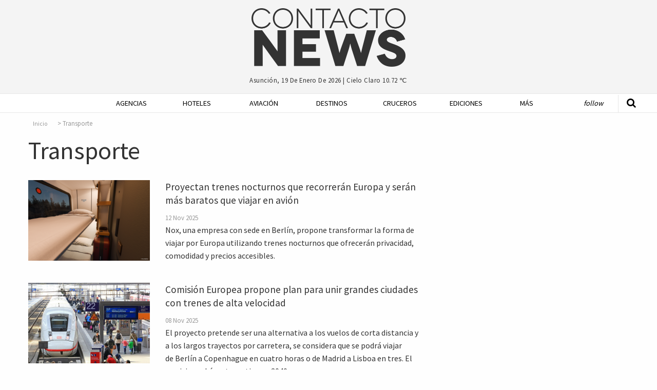

--- FILE ---
content_type: text/html; charset=UTF-8
request_url: https://contactonews.co/transporte
body_size: 10706
content:
<!DOCTYPE html>
<html lang="es">
<head>
  <meta charset="UTF-8">
  <meta name="viewport" content="width=device-width">
  <meta charset="utf-8">
  <link rel="canonical" href="    https://contactonews.co/transporte
  " />
  <meta name="csrf-token" content="98jtFjXG1ffFj9lal0rG2sbRcySlApHUB2CybCBz">
  <meta name="ROBOTS" content="INDEX,FOLLOW" />
              <title>Transporte - Contacto News</title>
        <meta name="description" content="Conozca más acerca de las noticias turísticas de empresas de  transporte, lea lo más importante en esta sección." />
      
  <script>
    window.googletag = window.googletag || {cmd: []};
    googletag.cmd.push(function() {
      var adSlot = googletag.defineSlot('/21787765084/Listado/posicion-flotante', [[300, 250], [300, 600]], 'div-gpt-ad-1596295077245-0').addService(googletag.pubads());
      googletag.pubads().enableSingleRequest();
      googletag.pubads().setTargeting('categoria', 'transporte');
      var mapping = googletag.sizeMapping()
        .addSize([1024, 768], [300, 600])
        .addSize([640, 480], [300, 250])
        .build();
      adSlot.defineSizeMapping(mapping);
      googletag.enableServices();
    });
  </script>
  <meta name="facebook-domain-verification" content="xlt4gimhq8pn3avnhu78m1hx7wiedz" />
  <link rel="shortcut icon" href="https://contactonews.co/img/favicon.jpg" type="image/jpeg" sizes="16x16">
  <link rel="stylesheet" href="https://contactonews.co/css/foundation.min.css" media="screen">

  <script async src="https://securepubads.g.doubleclick.net/tag/js/gpt.js"></script>

<!-- Include a polyfill for ES6 Promises (optional) for IE11 and Android browser -->

    <link rel="stylesheet" type="text/css" href="https://contactonews.co/css/list.css?v=202101131347">
    <script type="text/javascript">
  function getDiv(id, wantClass) {
    return wantClass == true ? '.' + id : '#' + id;
  }
  function printBanner(section, position, divId, wantClass = false){
    
    var div = getDiv(divId, wantClass);

    document.addEventListener("DOMContentLoaded", function(event) {
      $.ajax({
        url: '/api/banners/' + section + '/' + position,
        type: 'GET',
        dataType: 'json',
      })
      .done(function(response) {
        if(response != false){
          if(response.analytics !== undefined){
            $(div).append(response.script);
          } else {
            var image = response.image;
            var mobileImage = response.image;

            if(response.mobile_image){
              mobileImage = response.mobile_image;  
            }
            
            var anchor = '<a href="' + response.url + '"onclick="setClick(' + response.id + ')"target="_blank"> <picture> <source srcset="/storage/' + mobileImage + '" media="(max-width: 400px)"> <source srcset="/storage/' + image + '"> <img src="/storage/' + image + '" alt="' + response.title + '"/> </picture> </a>';
            $(div).append(anchor);
          }
        }
      });
    });
  }

  function setClick(banner){
    $.ajax({
      url: '/api/banners/click/' + banner,
      type: 'POST',
      dataType: 'json',
      data: {param1: 'value1'},
    })
    .done(function(response) {
      console.log(response);
    });
  }

  </script>
  <!-- Google tag (gtag.js) -->
  <script async src="https://www.googletagmanager.com/gtag/js?id=G-1QVFQ3QCXH"></script>
  <script>
    window.dataLayer = window.dataLayer || [];
    function gtag(){dataLayer.push(arguments);}
    gtag('js', new Date());

    gtag('config', 'G-1QVFQ3QCXH');
  </script>
 </head>
<body>

<!-- Google Tag Manager (noscript) -->
<noscript><iframe src="https://www.googletagmanager.com/ns.html?id=GTM-NZM7FZ7"
height="0" width="0" style="display:none;visibility:hidden"></iframe></noscript>
<!-- End Google Tag Manager (noscript) -->

  <header id="header" class="hide-mobile">
    <div class="row">
      <div class="small-offset-4 large-offset-4 small-4 big-logo">
        <a href="https://contactonews.co"><img src="https://contactonews.co/img/big-logo.png" alt="Logo Contacto News"></a>
      </div>

      <div class="small-offset-4 large-offset-4 small-4 weather-info">
        <p>Asunción, 19 de enero de 2026 | <span class="weather">cielo claro 10.72 ℃</span></p>
      </div>

      
    </div>
  </header>

  <div class="top-bar-container hide-for-large" data-sticky-container>
  <div class="sticky sticky-topbar" data-sticky data-top-anchor="header:bottom" data-options="marginTop: 0; stickyOn: small;">

  <div class="top-bar">
    <div class="top-bar-title">
      <span data-responsive-toggle="responsive-menu" data-hide-for="large">
        <button class="fa fa-bars button-toggle" type="button" data-toggle></button>
      </span>
      <a class="go-home show-for-small-only" href="https://contactonews.co" ><img src="https://contactonews.co/img/medium-logo.png" alt="Logo Contacto News"></a>
      <a class="go-home show-for-medium-only" href="https://contactonews.co" ><img class="small-logo" src="https://contactonews.co/img/medium-logo.png" alt="Logo Contacto News"></a>
    </div>
    <div id="responsive-menu">
      <div class="row">
        <div class="small-12 columns">
            <ul class="vertical medium-horizontal menu" data-responsive-menu="drilldown medium-dropdown">
              <li><a href="https://contactonews.co/agencias-de-viajes-y-operadores">Agencias</a></li>
              <li><a href="https://contactonews.co/hoteles">Hoteles</a></li>
              <li><a href="https://contactonews.co/aviacion">Aviación</a></li>
              <li><a href="https://contactonews.co/destinos">Destinos</a></li>
              <li><a href="https://contactonews.co/cruceros">Cruceros</a></li>
              <li><a href="https://contactonews.co/ediciones">Ediciones</a></li>
              <li>
                <a href="#">Más</a>
                <ul class="vertical menu">
                                      <li><a href="https://contactonews.co/archivo" class="submenu-item">Archivo</a></li>
                                      <li><a href="https://contactonews.co/asociaciones" class="submenu-item">Asociaciones</a></li>
                                      <li><a href="https://contactonews.co/rent-a-car" class="submenu-item">Rent a Car</a></li>
                                      <li><a href="https://contactonews.co/transporte" class="submenu-item">Transporte</a></li>
                                      <li><a href="https://contactonews.co/bolsa-de-trabajo" class="submenu-item">Bolsa de Trabajo</a></li>
                                      <li><a href="https://contactonews.co/tecnologia" class="submenu-item">Tecnología</a></li>
                                      <li><a href="https://contactonews.co/asistencia-al-viajero" class="submenu-item">Asistencia al Viajero</a></li>
                                      <li><a href="https://contactonews.co/eventos" class="submenu-item">Eventos</a></li>
                                      <li><a href="https://contactonews.co/carta-de-lectores" class="submenu-item">Carta de Lectores</a></li>
                                  </ul>
              </li>
              <li class="follow">
                <a href="#">Follow</a>
                <ul class="vertical menu">
                  <li><a href="https://twitter.com/contactonewspy" target="_blank" title="Siguenos en Twitter"><i class="fa fa-twitter" aria-hidden="true"></i> Siguenos en Twitter</a></li>
                  <li><a href="https://www.facebook.com/contactonews/" target="_blank" title="Siguenos en Facebook"><i class="fa fa-facebook-official" aria-hidden="true"></i> Siguenos en Facebook</a></li>
                  <li><a href="https://www.instagram.com/contactonews/" target="_blank" title="Siguenos en Instagram"><i class="fa fa-instagram" aria-hidden="true"></i> Siguenos en Instagram</a></li>
                  <li><a href="https://www.youtube.com/channel/UC3tWN3KpjKvT9zExpTnRKjw" target="_blank" title="Siguenos en Youtube"><i class="fa fa-youtube" aria-hidden="true"></i> Suscribite a Nuestro Canal</a></li>
                  <li><a href="#" data-open="subscriptionModal"><i class="fa fa-envelope" aria-hidden="true"></i> Newsletter Sign Up</a></li>
                </ul>
              </li>
            </ul>
        </div>

        <div class="small-12 columns top-bar-form">
            <form method="GET" action="https://contactonews.co/buscar" accept-charset="UTF-8">
              <div class="row">
                <div class="small-8 medium-8 columns">
                  <input type="text" value="" name="query" placeholder="Buscar">
                </div>
                <div class="small-4 medium-4 columns">
                  <button type="submit" class="button">Buscar</button>
                </div>
              </div>
            </form>
            <p>Asunción, 19 de enero de 2026 | <span class="weather">cielo claro 10.72 ℃</span></p>
        </div>
      </div>
    </div>
  </div>
</div>
</div>  <div class="show-for-large" data-sticky-container>
    <div class="menu-container" data-sticky data-options="marginTop:0;" data-top-anchor="header:bottom" style="width:100%">
        <div class="row">
          <div class="small-12 large 12 columns">
            <div class="mobile-menu-button">
                  <a id="mmt" href="#"><i class="fa fa-bars" aria-hidden="true"></i>&nbsp;</a>
                </div>
            <nav class="js-nav">

              <ul class="dropdown vertical medium-horizontal menu expanded" data-dropdown-menu>
                <li class="header-search">
                  <form method="GET" action="https://contactonews.co/buscar" accept-charset="UTF-8">
                    <a class="st" href="#"><i class="fa fa-search" aria-hidden="true"></i></a>
                    <input type="text" id="input-search" name="query" value="" placeholder="Buscar">
                  </form>
                </li>
                <li class="small-logo"><a href="https://contactonews.co" ><img src="https://contactonews.co/img/small-logo.png" alt="Logo Contacto News"></a></li>
                <li><a href="https://contactonews.co/agencias-de-viajes-y-operadores">Agencias</a></li>
                <li><a href="https://contactonews.co/hoteles">Hoteles</a></li>
                <li><a href="https://contactonews.co/aviacion">Aviación</a></li>
                <li><a href="https://contactonews.co/destinos">Destinos</a></li>
                <li><a href="https://contactonews.co/cruceros">Cruceros</a></li>
                <li><a href="https://contactonews.co/ediciones">Ediciones</a></li>
                <li class="dropdown">
                  <a href="#">Más</a>
                  <ul class="menu">
                                          <li><a href="https://contactonews.co/archivo" class="submenu-item">Archivo</a></li>
                                          <li><a href="https://contactonews.co/asociaciones" class="submenu-item">Asociaciones</a></li>
                                          <li><a href="https://contactonews.co/rent-a-car" class="submenu-item">Rent a Car</a></li>
                                          <li><a href="https://contactonews.co/transporte" class="submenu-item">Transporte</a></li>
                                          <li><a href="https://contactonews.co/bolsa-de-trabajo" class="submenu-item">Bolsa de Trabajo</a></li>
                                          <li><a href="https://contactonews.co/tecnologia" class="submenu-item">Tecnología</a></li>
                                          <li><a href="https://contactonews.co/asistencia-al-viajero" class="submenu-item">Asistencia al Viajero</a></li>
                                          <li><a href="https://contactonews.co/eventos" class="submenu-item">Eventos</a></li>
                                          <li><a href="https://contactonews.co/carta-de-lectores" class="submenu-item">Carta de Lectores</a></li>
                                      </ul>
                </li>
                <li class="follow dropdown">
                  <a href="#">Follow</a>
                  <ul class="menu">
                    <li>
                      <div class="social">
                          <a href="https://twitter.com/contactonewspy" target="_blank" title="Siguenos en Twitter"><i class="fa fa-twitter" aria-hidden="true"></i></a>
                          <a href="https://www.facebook.com/contactonews/" target="_blank" title="Siguenos en Facebook"><i class="fa fa-facebook-official" aria-hidden="true"></i></a>
                          <a href="https://www.instagram.com/contactonews/" target="_blank" title="Siguenos en Instagram"><i class="fa fa-instagram" aria-hidden="true"></i></a>
                          <a href="https://www.youtube.com/channel/UC3tWN3KpjKvT9zExpTnRKjw" target="_blank" title="Siguenos en Youtube"><i class="fa fa-youtube" aria-hidden="true"></i></a>
                      </div>
                    </li>
                    
                    <li class="button"><a href="#" data-open="subscriptionModal">Newsletter Sign Up</a></li>
                  </ul>
                </li>
              </ul>

            </nav>
          </div>
        </div>
    </div>
  </div>

        <section class="list">

      <div class="row">
        <div class="small-12 medium-8 large-8 column" id="list-container">
          <nav aria-label="breadcrumb">
        <ol class="breadcrumb">
            
                                    <li class="breadcrumb-item"><a href="https://contactonews.co">Inicio</a></li>
                
            
                                    <li class="breadcrumb-item active">Transporte</li>
                
                    </ol>
    </nav>

          
          <h1 class="page-title">Transporte</h1>


          <ul class="list-content">
                                <li>

                    <div class="row">
                      <div class="small-12 medium-4 large-4 column">
                        <div class="image">
                          <a href="https://contactonews.co/noticias/14546-proyectan-trenes-nocturnos-recorreran-europa-y-seran-mas-baratos-viajar-avion">
                            <img src="https://contactonews.co/storage/images/thumb-small-C_Nox_Double_Vista_Room_Bed.png" alt="Proyectan trenes nocturnos que recorrerán Europa y serán más baratos que viajar en avión">
                          </a>
                        </div>
                      </div>
                      <div class="small-12 medium-8 large-8 column">
                        <div class="text">
                          <h3 class="list-item-title"><a href="https://contactonews.co/noticias/14546-proyectan-trenes-nocturnos-recorreran-europa-y-seran-mas-baratos-viajar-avion">Proyectan trenes nocturnos que recorrerán Europa y serán más baratos que viajar en avión</a></h3>
                          <small class="publish-date">12 Nov 2025</small>
                          <p>Nox, una empresa con sede en Berlín, propone transformar la forma de viajar por Europa utilizando trenes nocturnos que ofrecerán  privacidad, comodidad y precios accesibles.
</p>
                        </div>
                      </div>
                    </div>
                  </li>
                                <li>

                    <div class="row">
                      <div class="small-12 medium-4 large-4 column">
                        <div class="image">
                          <a href="https://contactonews.co/noticias/14535-comision-europea-propone-plan-unir-grandes-ciudades-con-trenes-alta-velocidad">
                            <img src="https://contactonews.co/storage/images/thumb-small-1-__-Deutsche-Bahn-AG-Uwe-Miethe-Estacio__n-de-Tren-en-Mu__nich.jpg" alt="Comisión Europea propone plan para unir grandes ciudades con trenes de alta velocidad">
                          </a>
                        </div>
                      </div>
                      <div class="small-12 medium-8 large-8 column">
                        <div class="text">
                          <h3 class="list-item-title"><a href="https://contactonews.co/noticias/14535-comision-europea-propone-plan-unir-grandes-ciudades-con-trenes-alta-velocidad">Comisión Europea propone plan para unir grandes ciudades con trenes de alta velocidad</a></h3>
                          <small class="publish-date">08 Nov 2025</small>
                          <p>El proyecto pretende ser una alternativa a los vuelos de corta distancia y a los largos trayectos por carretera, se considera  que se podrá viajar de Berlín a Copenhague en cuatro horas o de Madrid a Lisboa en tres. El servicio podría estar activo en 2040.
</p>
                        </div>
                      </div>
                    </div>
                  </li>
                                <li>

                    <div class="row">
                      <div class="small-12 medium-4 large-4 column">
                        <div class="image">
                          <a href="https://contactonews.co/noticias/14449-ferrocarril-estadounidense-cumbres-toltec-fue-designado-como-numero-uno-del-mundo">
                            <img src="https://contactonews.co/storage/images/thumb-small-Cumbres &amp; Toltec Scenbid Railroad.jpg" alt="El ferrocarril estadounidense Cumbres &amp; Toltec fue designado como número uno del mundo ">
                          </a>
                        </div>
                      </div>
                      <div class="small-12 medium-8 large-8 column">
                        <div class="text">
                          <h3 class="list-item-title"><a href="https://contactonews.co/noticias/14449-ferrocarril-estadounidense-cumbres-toltec-fue-designado-como-numero-uno-del-mundo">El ferrocarril estadounidense Cumbres &amp; Toltec fue designado como número uno del mundo </a></h3>
                          <small class="publish-date">10 Oct 2025</small>
                          <p>Un reciente informe de Japan Rail Pass sobre los mejores viajes en tren en la presente temporada ubica al histórico ferrocarril estadounidense Cumbres & Toltec a la cabeza de un nuevo ranking mundial de viajes en tren en esta temporada.
</p>
                        </div>
                      </div>
                    </div>
                  </li>
                                <li>

                    <div class="row">
                      <div class="small-12 medium-4 large-4 column">
                        <div class="image">
                          <a href="https://contactonews.co/noticias/14339-buses-nocturnos-europa-competiran-con-vuelos-corta-distancia">
                            <img src="https://contactonews.co/storage/images/thumb-small-L_114749_nueva-alternativa-para-viajeros-comprometidos-autobuses-nocturnos-por-euro.jpg" alt="Buses nocturnos en Europa, competirán con vuelos de corta distancia">
                          </a>
                        </div>
                      </div>
                      <div class="small-12 medium-8 large-8 column">
                        <div class="text">
                          <h3 class="list-item-title"><a href="https://contactonews.co/noticias/14339-buses-nocturnos-europa-competiran-con-vuelos-corta-distancia">Buses nocturnos en Europa, competirán con vuelos de corta distancia</a></h3>
                          <small class="publish-date">03 Sep 2025</small>
                          <p>A partir de noviembre de este año, estarán circulado partir de noviembre, una red de autobuses nocturnos que unirá ciudades de Suiza, Luxemburgo, Bélgica, Países Bajos y España, con las comodidades la clase business de un avión.
</p>
                        </div>
                      </div>
                    </div>
                  </li>
                                <li>

                    <div class="row">
                      <div class="small-12 medium-4 large-4 column">
                        <div class="image">
                          <a href="https://contactonews.co/noticias/14021-se-convertiran-los-dirigibles-una-nueva-y-popular-forma-transporte">
                            <img src="https://contactonews.co/storage/images/thumb-small-Airlander-.jpg" alt="¿Se convertirán los dirigibles en una nueva y popular forma de transporte?">
                          </a>
                        </div>
                      </div>
                      <div class="small-12 medium-8 large-8 column">
                        <div class="text">
                          <h3 class="list-item-title"><a href="https://contactonews.co/noticias/14021-se-convertiran-los-dirigibles-una-nueva-y-popular-forma-transporte">¿Se convertirán los dirigibles en una nueva y popular forma de transporte?</a></h3>
                          <small class="publish-date">09 May 2025</small>
                          <p>Un anuncio oficial de Hybrid Air Vehicles (HAV), un fabricante británico de dirigibles da pie a suponer que el uso de estas naves aéreas como medio de transporte atraerá un considerable número de personas dispuestas a vivir una nueva experiencia de vuelo.
</p>
                        </div>
                      </div>
                    </div>
                  </li>
                                <li>

                    <div class="row">
                      <div class="small-12 medium-4 large-4 column">
                        <div class="image">
                          <a href="https://contactonews.co/noticias/13746-spain-railpass-abono-viajes-renfe-turistas-internacionales">
                            <img src="https://contactonews.co/storage/images/thumb-small-RENFE SPAIN RAILPASS.jpg" alt="“Spain Railpass”,  abono de viajes de Renfe para turistas internacionales">
                          </a>
                        </div>
                      </div>
                      <div class="small-12 medium-8 large-8 column">
                        <div class="text">
                          <h3 class="list-item-title"><a href="https://contactonews.co/noticias/13746-spain-railpass-abono-viajes-renfe-turistas-internacionales">“Spain Railpass”,  abono de viajes de Renfe para turistas internacionales</a></h3>
                          <small class="publish-date">01 Feb 2025</small>
                          <p>Renfe, la principal empresa de transporte ferroviario de pasajeros y mercancías de España lanzó su propio abono de viajes en tren destinados a los turistas internacionales que quieran conocer distintas ciudades de España en cualquier momento del año.
</p>
                        </div>
                      </div>
                    </div>
                  </li>
                                <li>

                    <div class="row">
                      <div class="small-12 medium-4 large-4 column">
                        <div class="image">
                          <a href="https://contactonews.co/noticias/13695-espana-implementara-boleto-unico-transporte-publico-ferroviario-2026">
                            <img src="https://contactonews.co/storage/images/thumb-small-Renfe-tren-106 (1).jpeg" alt="España implementará el boleto único para el transporte público ferroviario en 2026">
                          </a>
                        </div>
                      </div>
                      <div class="small-12 medium-8 large-8 column">
                        <div class="text">
                          <h3 class="list-item-title"><a href="https://contactonews.co/noticias/13695-espana-implementara-boleto-unico-transporte-publico-ferroviario-2026">España implementará el boleto único para el transporte público ferroviario en 2026</a></h3>
                          <small class="publish-date">15 Jan 2025</small>
                          <p>Anunciado formalmente por el Ministerio de Transportes y Movilidad Sostenible de España, todavía no se conocen mayores detalles de esta acción que busca mejorar el sector en el país replicando el modelo de transporte de otros países europeos en los que, el pago de un abono mensual permite el uso de todos los trenes regionales, autobuses, metros y tranvías.
</p>
                        </div>
                      </div>
                    </div>
                  </li>
                                <li>

                    <div class="row">
                      <div class="small-12 medium-4 large-4 column">
                        <div class="image">
                          <a href="https://contactonews.co/noticias/13511-shinkansen-tren-bala-japones-se-reinventa-y-bate-nuevos-records">
                            <img src="https://contactonews.co/storage/images/thumb-small-shinkansen-el-tren-japones-mas-bala-que-nunca-que-vuela-sobre-railes 2.jpg" alt="Shinkansen, el tren bala japonés se reinventa y bate nuevos récords">
                          </a>
                        </div>
                      </div>
                      <div class="small-12 medium-8 large-8 column">
                        <div class="text">
                          <h3 class="list-item-title"><a href="https://contactonews.co/noticias/13511-shinkansen-tren-bala-japones-se-reinventa-y-bate-nuevos-records">Shinkansen, el tren bala japonés se reinventa y bate nuevos récords</a></h3>
                          <small class="publish-date">06 Nov 2024</small>
                          <p>Desplazarse a bordo del Shinkansen es una experiencia imperdible para quienes visitan Japón y una clásica fotografía es la del tren bala teniendo como fondo el monte Fuji
</p>
                        </div>
                      </div>
                    </div>
                  </li>
                                <li>

                    <div class="row">
                      <div class="small-12 medium-4 large-4 column">
                        <div class="image">
                          <a href="https://contactonews.co/noticias/13399-floridian-nueva-ruta-ferroviaria-ofrecera-un-servicio-directo-entre-miami-y-chicago">
                            <img src="https://contactonews.co/storage/images/thumb-small-tren amtrax parte del costado.jpeg" alt="Floridian, nueva ruta ferroviaria que ofrecerá un servicio directo entre Miami y Chicago">
                          </a>
                        </div>
                      </div>
                      <div class="small-12 medium-8 large-8 column">
                        <div class="text">
                          <h3 class="list-item-title"><a href="https://contactonews.co/noticias/13399-floridian-nueva-ruta-ferroviaria-ofrecera-un-servicio-directo-entre-miami-y-chicago">Floridian, nueva ruta ferroviaria que ofrecerá un servicio directo entre Miami y Chicago</a></h3>
                          <small class="publish-date">27 Sep 2024</small>
                          <p>La nueva ruta presentada por Amtrak pasará por varias ciudades importantes en su itinerario como Cleveland, Pittsburgh, Washington, DC, Jacksonville, Orlando y Tampa.
</p>
                        </div>
                      </div>
                    </div>
                  </li>
                                <li>

                    <div class="row">
                      <div class="small-12 medium-4 large-4 column">
                        <div class="image">
                          <a href="https://contactonews.co/noticias/12793-mexico-inauguran-tramo-del-tren-maya-entre-cancun-y-playa-del-carmen">
                            <img src="https://contactonews.co/storage/images/thumb-small-TREN MAYA.png" alt="En México, inauguran tramo del Tren Maya entre Cancún y Playa del Carmen">
                          </a>
                        </div>
                      </div>
                      <div class="small-12 medium-8 large-8 column">
                        <div class="text">
                          <h3 class="list-item-title"><a href="https://contactonews.co/noticias/12793-mexico-inauguran-tramo-del-tren-maya-entre-cancun-y-playa-del-carmen">En México, inauguran tramo del Tren Maya entre Cancún y Playa del Carmen</a></h3>
                          <small class="publish-date">06 Mar 2024</small>
                          <p>El jueves 29 de febrero se realizó la inauguración de la conexión ferroviaria entre Cancún y Playa del Carmen. Además de estas estaciones también se abrió al público la estación de Chichen Itzá sumando un total de 24 estaciones abiertas en todo el recorrido.</p>
                        </div>
                      </div>
                    </div>
                  </li>
                                <li>

                    <div class="row">
                      <div class="small-12 medium-4 large-4 column">
                        <div class="image">
                          <a href="https://contactonews.co/noticias/12675-kennedy-bajo-las-estrellas-se-apreciara-complejo-la-nasa-cabo-canaveral">
                            <img src="https://contactonews.co/storage/images/thumb-small-kennedy-nasa.jpg" alt="Kennedy bajo las estrellas,  se apreciará en el complejo de la NASA en Cabo Cañaveral">
                          </a>
                        </div>
                      </div>
                      <div class="small-12 medium-8 large-8 column">
                        <div class="text">
                          <h3 class="list-item-title"><a href="https://contactonews.co/noticias/12675-kennedy-bajo-las-estrellas-se-apreciara-complejo-la-nasa-cabo-canaveral">Kennedy bajo las estrellas,  se apreciará en el complejo de la NASA en Cabo Cañaveral</a></h3>
                          <small class="publish-date">24 Jan 2024</small>
                          <p>La noche del próximo 2 de febrero los colores del cosmos cobrarán vida con elementos que brillan en la oscuridad en el Kennedy Space Center Visitor Complex, en Cabo Cañaveral, cerca de Orlando. Durante la experiencia Kennedy Under the Stars, los visitantes podrán disfrutar del Cosmic Glow Miniature Golf, con zonas de bar y lounge iluminadas como un colorido caleidoscopio, así como del llamativo arte con tiza de artistas locales.
</p>
                        </div>
                      </div>
                    </div>
                  </li>
                                <li>

                    <div class="row">
                      <div class="small-12 medium-4 large-4 column">
                        <div class="image">
                          <a href="https://contactonews.co/noticias/12349-brightline-un-servicio-ferroviario-hace-historia">
                            <img src="https://contactonews.co/storage/images/thumb-small-florida-tren.jpg" alt="Brightline, un servicio ferroviario que hace historia">
                          </a>
                        </div>
                      </div>
                      <div class="small-12 medium-8 large-8 column">
                        <div class="text">
                          <h3 class="list-item-title"><a href="https://contactonews.co/noticias/12349-brightline-un-servicio-ferroviario-hace-historia">Brightline, un servicio ferroviario que hace historia</a></h3>
                          <small class="publish-date">27 Sep 2023</small>
                          <p>El tan esperado servicio ferroviario de pasajeros entre Orlando y Miami se inauguró finalmente el viernes 22 de septiembre con la llegada de 'Bright Pink', el primer tren Brightline, a la ciudad del centro de Florida. Es el primer servicio ferroviario de pasajeros con financiación privada en un siglo.
</p>
                        </div>
                      </div>
                    </div>
                  </li>
                                <li>

                    <div class="row">
                      <div class="small-12 medium-4 large-4 column">
                        <div class="image">
                          <a href="https://contactonews.co/noticias/12328-compania-espanola-privada-trenes-alta-velocidad-ofrece-promocion-billetes-desde-11-euros">
                            <img src="https://contactonews.co/storage/images/thumb-small-Compania-espanla-privada-de-trenes-de-alta-velocidad-ofrece-promocion-de-billetes-desde-11-euros.jpg" alt="Compañía española privada de trenes de alta velocidad ofrece promoción de billetes desde 11 euros">
                          </a>
                        </div>
                      </div>
                      <div class="small-12 medium-8 large-8 column">
                        <div class="text">
                          <h3 class="list-item-title"><a href="https://contactonews.co/noticias/12328-compania-espanola-privada-trenes-alta-velocidad-ofrece-promocion-billetes-desde-11-euros">Compañía española privada de trenes de alta velocidad ofrece promoción de billetes desde 11 euros</a></h3>
                          <small class="publish-date">20 Sep 2023</small>
                          <p>La liberalización del sector ferroviario español  ha permitido la creación de Iryo, un consorcio integrado por accionistas de la aerolínea española líder de la aviación regional europea/española Air Nostrum, la compañía ferroviaria Trenitalia, uno de los grandes líderes europeos del transporte por ferrocarril con amplia experiencia en operar rutas de Alta Velocidad y Globalvia líderes mundiales en la gestión de concesiones de infraestructuras de transporte y servicios de movilidad.
</p>
                        </div>
                      </div>
                    </div>
                  </li>
                                <li>

                    <div class="row">
                      <div class="small-12 medium-4 large-4 column">
                        <div class="image">
                          <a href="https://contactonews.co/noticias/12056-ultimas-pruebas-del-brightline-antes-del-inicio-operaciones">
                            <img src="https://contactonews.co/storage/images/thumb-small-Brighline train miami orlando.jpeg" alt="Últimas pruebas del Brightline antes del inicio de operaciones">
                          </a>
                        </div>
                      </div>
                      <div class="small-12 medium-8 large-8 column">
                        <div class="text">
                          <h3 class="list-item-title"><a href="https://contactonews.co/noticias/12056-ultimas-pruebas-del-brightline-antes-del-inicio-operaciones">Últimas pruebas del Brightline antes del inicio de operaciones</a></h3>
                          <small class="publish-date">23 Jun 2023</small>
                          <p>La nueva ruta ferroviaria que unirá las ciudades de Miami y Orlando completó el último segmento de la línea de alta velocidad que se extiende desde el sur de Florida hasta la parte central del estado estadounidense.
</p>
                        </div>
                      </div>
                    </div>
                  </li>
                                <li>

                    <div class="row">
                      <div class="small-12 medium-4 large-4 column">
                        <div class="image">
                          <a href="https://contactonews.co/noticias/11878-una-linea-ferroviaria-conecta-canada-estados-unidos-y-mexico">
                            <img src="https://contactonews.co/storage/images/thumb-small-CP-PLUS-KCS.jpg" alt="Una línea ferroviaria conecta Canadá, Estados Unidos y México">
                          </a>
                        </div>
                      </div>
                      <div class="small-12 medium-8 large-8 column">
                        <div class="text">
                          <h3 class="list-item-title"><a href="https://contactonews.co/noticias/11878-una-linea-ferroviaria-conecta-canada-estados-unidos-y-mexico">Una línea ferroviaria conecta Canadá, Estados Unidos y México</a></h3>
                          <small class="publish-date">21 Apr 2023</small>
                          <p>Canadian Pacific Kansas City, CPKC,  es el nombre de la primera compañía ferroviaria que desde el 14 de abril, en una sola línea, une a toda Norteamérica.
</p>
                        </div>
                      </div>
                    </div>
                  </li>
                          </ul>

                              <div id="view-more-container">
                  <a href="#" id="view-more" class="button">Ver Más</a>
                </div>
                <input type="hidden" id="page" value="1">
                      </div>

        <div class="small-12 medium-4 large-4 column right floating hide-mobile" data-sticky-container>
          <div class="sticky" data-sticky data-anchor="list-container">
            <div class="ad-container">
              <div class="ad ad-side">
                                  <!-- /21787765084/Listado/posicion-flotante -->
                  <div id='div-gpt-ad-1596295077245-0' style='width: 300px; min-height: 250px;'>
                    <script>
                      googletag.cmd.push(function() { googletag.display('div-gpt-ad-1596295077245-0'); });
                    </script>
                  </div>
                              </div>
            </div>
          </div>
        </div>
      </div>

  </section>



    <footer>

    <div class="row">
      <div class="small-4 large-2 column">
        <a href="http://contactoeditorial.com/"><img src="https://contactonews.co/img/Contacto-Editorial-Logo-Curvas-blanco-negro.png" alt="Logo Contacto Editorial"></a>
      </div>

      <div class="small-8 large-10 column">
        <nav>
          <ul class="menu  align-left" data-dropdown-menu>
            <li class="first"><a href="https://contactonews.co/propiedad-intelectual">Propiedad Intelectual</a></li>
            <li><a href="https://contactonews.co/contacto">Contactenos</a></li>
            <li><a href="https://contactonews.co/sitemap">Mapa del Sitio</a></li>
            <li><a href="https://contactonews.co/terminos-y-condiciones">Terminos y condiciones</a></li>
            <li><a href="https://contactonews.co/quienes-somos">Quienes Somos</a></li>
            <li class="dropdown">
              <a href="#">Otros Sitios</a>
              <ul class="menu">
                <li><a href="http://contactoeditorial.com/">Contacto Editorial</a></li>
                <li><a href="https://bonvivant.com.py/">Bonvivant</a></li>
                <li><a href="https://vamos.com.py/">Vamos</a></li>
                <li><a href="https://www.hotelier.com.py">Hotelier</a></li>
              </ul>
            </li>
          </ul>
        </nav>

        <p class="copy">Contacto Editorial - 2026 - Asunción - Paraguay</p>
      </div>
    </div>
  </footer>

  <div class="tiny reveal" id="mailModal" data-reveal>
	<h2>Enviar por mail</h2>
	<div class="formModal">
		<form method="POST" action="https://contactonews.co/api/email/send" accept-charset="UTF-8" id="email_send"><input name="_token" type="hidden" value="98jtFjXG1ffFj9lal0rG2sbRcySlApHUB2CybCBz">
			<input placeholder="Su nombre" name="name" type="text" value="">
			<input placeholder="Email de destino" name="email" type="email" value="">
			<textarea placeholder="Escriba su comentario" name="message" cols="50" rows="10"></textarea>
			
			<div class="captcha" id="recaptcha-mail"></div>

			<input name="article_id" type="hidden" value="11878">
			<input class="button" type="submit" value="Enviar">
		</form>
	</div>

	<div class="loadingModal">
		<img src="https://contactonews.co/img/loader.gif" alt="Loading..." />
	</div>

	<button class="close-button" data-close aria-label="Close reveal" type="button">
		<span aria-hidden="true">&times;</span>
	</button>
</div>


<div class="tiny reveal" id="subscriptionModal" data-reveal>
	<div class="row">
		<div class="small-12 large-12 columns text-center">
			<img class="newsletter-img" src="https://contactonews.co/img/Contacto-Editorial-Logo-Curvas-blanco-negro.png" alt="Logo de Contacto Editorial para Suscripcion de Newsletter">
		</div>

		<div class="small-12 large-12 columns text-center">
			<h2 class="newsletter-title">Suscribase a nuestro newsletter</h2>
			<div id="mailchimp-form-container">

				<div id="mc_embed_signup">
					<div class="text-center">
						<p>Recibí todos los viernes las noticias más importantes de la semana, y si sos de Paraguay ofertas exclusivas para nuestros lectores. </p>
						<form action="//contactoenvios.us15.list-manage.com/subscribe/post?u=e0e37a43acc62d4fc0852677c&amp;id=a7c751900b" method="post" id="mc-embedded-subscribe-form" name="mc-embedded-subscribe-form" class="validate" target="_blank" novalidate>
							<div id="mc_embed_signup_scroll">
								
								<div class="mc-field-group">
									<input type="email" placeholder="Email *" value="" name="EMAIL" class="required email" id="mce-EMAIL" aria-label="Ingrese su email (campo requerido)">
								</div>
							</div>
							

								

								<div id="mce-responses" class="clear">
									<div class="response" id="mce-error-response" style="display:none"></div>
									<div class="response" id="mce-success-response" style="display:none"></div>
								</div>    <!-- real people should not fill this in and expect good things - do not remove this or risk form bot signups-->
								<div style="position: absolute; left: -5000px;" aria-hidden="true"><input type="text" name="b_e0e37a43acc62d4fc0852677c_a7c751900b" tabindex="-1" value=""></div>

								<div id="mc-submit">
									<div class="clear"><input type="submit" value="Suscribirme" name="subscribe" id="mc-embedded-subscribe" class="button"></div>
								</div>

							</div>
						</form>
					</div>
				</div>

			</div>
		</div>
		<!--End mc_embed_signup-->

	<button class="close-button" data-close aria-label="Close reveal" type="button">
		<span aria-hidden="true">&times;</span>
	</button>
</div>

<div class="small reveal" id="subscriptionMagazineModal" data-reveal>
	<h2>SUSCRIBASE A NUESTRA REVISTA CONTACTO TURISTICO</h2>

	<p>Distribución impresa gratuita dentro del territorio Paraguayo. ¿Fuera de Paraguay? <a href="https://contactonews.co/suscribirse/revista">Click aqui para recibir edición online</a></p>

	<form method="POST" action="https://contactonews.co/api/suscribe/magazine" accept-charset="UTF-8" id="subscription_send"><input name="_token" type="hidden" value="98jtFjXG1ffFj9lal0rG2sbRcySlApHUB2CybCBz">

		<label for="name">Nombre y Apellido</label>
		<input placeholder="Nombre y Apellido" name="name" type="text" value="" id="name">

		<label for="company">Empresa</label>
		<input placeholder="Empresa" name="company" type="text" value="" id="company">

		<label for="email">Email</label>
		<input placeholder="Email" name="email" type="email" value="" id="email">

		<label for="phone">Tel&eacute;fono</label>
		<input placeholder="Teléfono" name="phone" type="text" value="" id="phone">

		<label for="address">Direcci&oacute;n 1</label>
		<input placeholder="Dirección 1" name="address" type="text" value="" id="address">

		<label for="address2">Direcci&oacute;n 2</label>
		<input placeholder="Dirección 2" name="address2" type="text" value="" id="address2">

		<label for="city">Ciudad</label>
		<input placeholder="Ciudad" name="city" type="text" value="" id="city">

		<div class="captcha" id="recaptcha-magazine"></div>

		<input class="button" type="submit" value="Suscribirme">

	</form>

	<button class="close-button" data-close aria-label="Close reveal" type="button">
		<span aria-hidden="true">&times;</span>
	</button>
</div>

<script type="text/x-handlebars-template" id='mailchimp-template'>
	<div class="clear"><input type="submit" value="Subscribe" name="subscribe" id="mc-embedded-subscribe" class="button"></div>
</script>
  <script src="https://contactonews.co/js/jquery.js"></script>
  <script src="https://contactonews.co/js/vendor/foundation.min.js"></script>
  <script async src="https://cdnjs.cloudflare.com/ajax/libs/core-js/2.4.1/core.min.js"></script>
  <script async src="https://cdn.jsdelivr.net/sweetalert2/6.6.2/sweetalert2.min.js"></script>
  <script src="https://cdnjs.cloudflare.com/ajax/libs/vanilla-lazyload/7.2.0/lazyload.transpiled.min.js"></script>
  <script async src="//platform.twitter.com/widgets.js" charset="utf-8"></script>
 <script type="text/javascript">
  //   </script>

  <script async type='text/javascript' src='https://contactonews.co/js/mailchimp.js'></script>
  <script async type='text/javascript' src='https://contactonews.co/js/mc-validate.js'></script>
  <script type="text/javascript" src="https://cdnjs.cloudflare.com/ajax/libs/handlebars.js/4.0.10/handlebars.min.js"></script>
  <script src="https://contactonews.co/js/scripts.min.js"></script>
  <script type="text/javascript" src="https://cdnjs.cloudflare.com/ajax/libs/moment.js/2.18.1/moment.min.js"></script>
<script type="text/javascript" src="https://cdnjs.cloudflare.com/ajax/libs/moment.js/2.18.1/locale/es.js"></script>

<script id="list-template" type="text/x-handlebars-template">
  <li>

    <div class="row">
      <div class="small-12 medium-4 large-4 column">
        <div class="image">
          <a href="{{ url }}">
            <img src="{{ image }}" alt="{{ title }}">
          </a>
        </div>
      </div>
      <div class="small-12 medium-8 large-8 column">
        <div class="text">
          <h3 class="list-item-title"><a href="{{ url }}">{{ title }}</a></h3>
          <small class="publish-date">{{ created_at }}</small>
          <p>{{{ summary }}}</p>
        </div>
      </div>
    </div>
  </li>
</script>
<script type="text/javascript">
jQuery(document).ready(function($) {
  $('#view-more').click(function(e){
    e.preventDefault();
    var page = $('#page').val();
    if(page.length == 0){
      page = 1;
    }

    page = parseInt(page) + 1;

    $.ajax({
      url: 'https://contactonews.co/transporte',
      type: 'GET',
      dataType: 'json',
      data: {page: page, format:'json'},
    })
    .done(function(response) {
      var source = $("#list-template").html();
      var template = Handlebars.compile(source);

      $(response.data).each(function(k,v){
        var context = {};
        var summary = "";
        var monthsFind    = ['ene', 'feb', 'mar', 'abr', 'may', 'jun', 'jul', 'ago', 'sep', 'oct', 'nov', 'dic'];
        var monthsReplace = ['Ene', 'Feb', 'Mar', 'Abr', 'May', 'Jun', 'Jul', 'Ago', 'Sep', 'Oct', 'Nov', 'Dic'];
        context.title      = v.title;
        summary            = v.summary.replace('&lt;p&gt;', '');
        summary            = summary.replace('&lt;/p&gt;', '');
        context.summary    = summary;
        context.created_at = moment(v.created_at).format('DD MMM YYYY').replace('.', '');
        for(var i = 0; i < 12; i++){
          context.created_at = context.created_at.replace(monthsFind[i], monthsReplace[i]);
        }

        if(v.images !== undefined){
          if(v.images[0] === undefined){
            context.image = '/img/no-image.png';
          } else {
            var getThumb = false;
            $(v.images[0].thumbs).each(function(key, thumb){
              if(thumb.type == 'small'){
                context.image = 'https://contactonews.co/storage/' + thumb.file;
                getThumb = true;
              }

              if(getThumb == false){
                context.image = 'https://contactonews.co/storage/' + thumb.file;
              }
            });
          }
        } else {
          context.image = '/img/no-image.png';
        }

        if (v.type == 'gallery') {
          context.url = 'https://contactonews.co/galerias/'  + v.alias;
        } else {
          context.url = 'https://contactonews.co/noticias/'  + v.alias;
        }

        var html           = template(context);
        $('.list-content').append(html);
      });
      if(response.next_page_url !== null){
        $('#page').val(response.current_page);
      } else {
        $('#view-more').hide();
      }
    });
  });
});
</script>
   <script src="https://www.google.com/recaptcha/api.js?hl=es" async defer></script>


  <script type="text/javascript">
     var captchaMail; 
     var captchaVideo; 
     var captchaMailchimp; 
     var captchaMagazine; 
     $(document).on('open.zf.reveal', '[data-reveal]', function(){
        var modal = $(this);
        var id    = modal.find('.captcha').attr('id');

        $('#' + id).html('');

        if(id == 'recaptcha-mail'){
          if(captchaMail !== undefined){
            grecaptcha.reset(captchaMail);
          } else {

            captchaMail = grecaptcha.render(id, {
              'sitekey' : '6LcNyDYUAAAAAOW-fEfRK6WWYPRq54v0g11RP2-n', 
              'theme' : 'light'
            });
          }
        }

        if(id == 'recaptcha-video'){
          if(captchaVideo !== undefined){
            grecaptcha.reset(captchaVideo);
          } else {

            captchaVideo = grecaptcha.render(id, {
              'sitekey' : '6LcNyDYUAAAAAOW-fEfRK6WWYPRq54v0g11RP2-n', 
              'theme' : 'light'
            });
          }
        }

        if(id == 'recaptcha-mailchimp'){
          if(captchaMailchimp !== undefined){
            grecaptcha.reset(captchaMailchimp);
          } else {

            captchaMailchimp = grecaptcha.render(id, {
              'sitekey' : '6LcNyDYUAAAAAOW-fEfRK6WWYPRq54v0g11RP2-n', 
              'theme' : 'light'
            });
          }
        }

        if(id == 'recaptcha-magazine'){
          if(captchaMagazine !== undefined){
            grecaptcha.reset(captchaMagazine);
          } else {

            captchaMagazine = grecaptcha.render(id, {
              'sitekey' : '6LcNyDYUAAAAAOW-fEfRK6WWYPRq54v0g11RP2-n', 
              'theme' : 'light'
            });
          }
        }
      });
   </script>

   <script id="mcjs">!function(c,h,i,m,p){m=c.createElement(h),p=c.getElementsByTagName(h)[0],m.async=1,m.src=i,p.parentNode.insertBefore(m,p)}(document,"script","https://chimpstatic.com/mcjs-connected/js/users/e0e37a43acc62d4fc0852677c/fb0d4401cd70100b273432044.js");</script>
</body>
</html>


--- FILE ---
content_type: text/html; charset=utf-8
request_url: https://www.google.com/recaptcha/api2/aframe
body_size: -85
content:
<!DOCTYPE HTML><html><head><meta http-equiv="content-type" content="text/html; charset=UTF-8"></head><body><script nonce="PQM1wZApLceplsHV7GeX_Q">/** Anti-fraud and anti-abuse applications only. See google.com/recaptcha */ try{var clients={'sodar':'https://pagead2.googlesyndication.com/pagead/sodar?'};window.addEventListener("message",function(a){try{if(a.source===window.parent){var b=JSON.parse(a.data);var c=clients[b['id']];if(c){var d=document.createElement('img');d.src=c+b['params']+'&rc='+(localStorage.getItem("rc::a")?sessionStorage.getItem("rc::b"):"");window.document.body.appendChild(d);sessionStorage.setItem("rc::e",parseInt(sessionStorage.getItem("rc::e")||0)+1);localStorage.setItem("rc::h",'1768846770024');}}}catch(b){}});window.parent.postMessage("_grecaptcha_ready", "*");}catch(b){}</script></body></html>

--- FILE ---
content_type: application/javascript; charset=utf-8
request_url: https://cdnjs.cloudflare.com/ajax/libs/vanilla-lazyload/7.2.0/lazyload.transpiled.min.js
body_size: 975
content:
var _extends=Object.assign||function(a){for(var b=1;b<arguments.length;b++){var c=arguments[b];for(var d in c)Object.prototype.hasOwnProperty.call(c,d)&&(a[d]=c[d])}return a},_typeof="function"==typeof Symbol&&"symbol"==typeof Symbol.iterator?function(a){return typeof a}:function(a){return a&&"function"==typeof Symbol&&a.constructor===Symbol&&a!==Symbol.prototype?"symbol":typeof a};!function(a,b){"object"===("undefined"==typeof exports?"undefined":_typeof(exports))&&"undefined"!=typeof module?module.exports=b():"function"==typeof define&&define.amd?define(b):a.LazyLoad=b()}(this,function(){"use strict";var a={elements_selector:"img",container:window,threshold:300,throttle:150,data_src:"original",data_srcset:"original-set",class_loading:"loading",class_loaded:"loaded",class_error:"error",class_initial:"initial",skip_invisible:!0,callback_load:null,callback_error:null,callback_set:null,callback_processed:null},b=!("onscroll"in window)||/glebot/.test(navigator.userAgent),c=function(a,b){a&&a(b)},d=function(a){return a.getBoundingClientRect().top+window.pageYOffset-a.ownerDocument.documentElement.clientTop},e=function(a,b,c){return(b===window?window.innerHeight+window.pageYOffset:d(b)+b.offsetHeight)<=d(a)-c},f=function(a){return a.getBoundingClientRect().left+window.pageXOffset-a.ownerDocument.documentElement.clientLeft},g=function(a,b,c){var d=window.innerWidth;return(b===window?d+window.pageXOffset:f(b)+d)<=f(a)-c},h=function(a,b,c){return(b===window?window.pageYOffset:d(b))>=d(a)+c+a.offsetHeight},i=function(a,b,c){return(b===window?window.pageXOffset:f(b))>=f(a)+c+a.offsetWidth},j=function(a,b,c){return!(e(a,b,c)||h(a,b,c)||g(a,b,c)||i(a,b,c))},k=function(a,b){var c=new a(b),d=new CustomEvent("LazyLoad::Initialized",{detail:{instance:c}});window.dispatchEvent(d)},l=function(a,b){var c=a.parentElement;if("PICTURE"===c.tagName)for(var d=0;d<c.children.length;d++){var e=c.children[d];if("SOURCE"===e.tagName){var f=e.dataset[b];f&&e.setAttribute("srcset",f)}}},m=function(a,b,c){var d=a.tagName,e=a.dataset[c];if("IMG"===d){l(a,b);var f=a.dataset[b];return f&&a.setAttribute("srcset",f),void(e&&a.setAttribute("src",e))}if("IFRAME"===d)return void(e&&a.setAttribute("src",e));e&&(a.style.backgroundImage="url("+e+")")},n=function(b){this._settings=_extends({},a,b),this._queryOriginNode=this._settings.container===window?document:this._settings.container,this._previousLoopTime=0,this._loopTimeout=null,this._boundHandleScroll=this.handleScroll.bind(this),this._isFirstLoop=!0,window.addEventListener("resize",this._boundHandleScroll),this.update()};n.prototype={_reveal:function(a){var b=this._settings,d=function d(){b&&(a.removeEventListener("load",e),a.removeEventListener("error",d),a.classList.remove(b.class_loading),a.classList.add(b.class_error),c(b.callback_error,a))},e=function e(){b&&(a.classList.remove(b.class_loading),a.classList.add(b.class_loaded),a.removeEventListener("load",e),a.removeEventListener("error",d),c(b.callback_load,a))};"IMG"!==a.tagName&&"IFRAME"!==a.tagName||(a.addEventListener("load",e),a.addEventListener("error",d),a.classList.add(b.class_loading)),m(a,b.data_srcset,b.data_src),c(b.callback_set,a)},_loopThroughElements:function(){var a=this._settings,d=this._elements,e=d?d.length:0,f=void 0,g=[],h=this._isFirstLoop;for(f=0;f<e;f++){var i=d[f];a.skip_invisible&&null===i.offsetParent||(b||j(i,a.container,a.threshold))&&(h&&i.classList.add(a.class_initial),this._reveal(i),g.push(f),i.dataset.wasProcessed=!0)}for(;g.length>0;)d.splice(g.pop(),1),c(a.callback_processed,d.length);0===e&&this._stopScrollHandler(),h&&(this._isFirstLoop=!1)},_purgeElements:function(){var a=this._elements,b=a.length,c=void 0,d=[];for(c=0;c<b;c++){a[c].dataset.wasProcessed&&d.push(c)}for(;d.length>0;)a.splice(d.pop(),1)},_startScrollHandler:function(){this._isHandlingScroll||(this._isHandlingScroll=!0,this._settings.container.addEventListener("scroll",this._boundHandleScroll))},_stopScrollHandler:function(){this._isHandlingScroll&&(this._isHandlingScroll=!1,this._settings.container.removeEventListener("scroll",this._boundHandleScroll))},handleScroll:function(){var a=this,b=this._settings.throttle;0!==b?function(){var c=function(){(new Date).getTime()},d=c(),e=b-(d-a._previousLoopTime);e<=0||e>b?(a._loopTimeout&&(clearTimeout(a._loopTimeout),a._loopTimeout=null),a._previousLoopTime=d,a._loopThroughElements()):a._loopTimeout||(a._loopTimeout=setTimeout(function(){this._previousLoopTime=c(),this._loopTimeout=null,this._loopThroughElements()}.bind(a),e))}():this._loopThroughElements()},update:function(){this._elements=Array.prototype.slice.call(this._queryOriginNode.querySelectorAll(this._settings.elements_selector)),this._purgeElements(),this._loopThroughElements(),this._startScrollHandler()},destroy:function(){window.removeEventListener("resize",this._boundHandleScroll),this._loopTimeout&&(clearTimeout(this._loopTimeout),this._loopTimeout=null),this._stopScrollHandler(),this._elements=null,this._queryOriginNode=null,this._settings=null}};var o=window.lazyLoadOptions;return o&&function(a,b){var c=b.length;if(c)for(var d=0;d<c;d++)k(a,b[d]);else k(a,b)}(n,o),n});